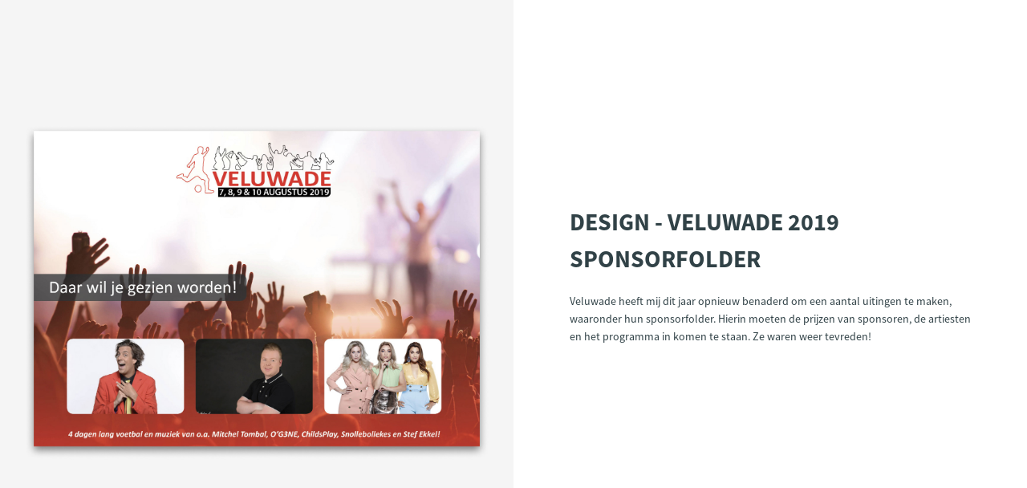

--- FILE ---
content_type: text/html; charset=utf-8
request_url: https://lynbakker.nl/design-veluwade-2019-sponsorfolder
body_size: 2069
content:
<!DOCTYPE HTML>
<html lang="en-US">
<head>
  <meta charset="UTF-8" />
  <meta name="viewport" content="width=device-width, initial-scale=1" />
      <meta name="twitter:card"  content="summary_large_image" />
      <meta name="twitter:site"  content="@AdobePortfolio" />
      <meta  property="og:title" content="Lyn Bakker - DESIGN - VELUWADE 2019 SPONSORFOLDER" />
      <meta  property="og:image" content="https://pro2-bar-s3-cdn-cf2.myportfolio.com/fd9dc179-bf8f-41f7-bb28-7f79596b40dd/dff0a16b-bfa5-4f89-af01-99c9aeb1f826_rwc_72x0x1575x2100x1575.jpg?h=af612ff5f074780559f0ee7aabfd8e95" />
      <link rel="icon" href="[data-uri]"  />
      <link rel="stylesheet" href="/dist/css/main.css" type="text/css" />
      <link rel="stylesheet" href="https://pro2-bar-s3-cdn-cf1.myportfolio.com/fd9dc179-bf8f-41f7-bb28-7f79596b40dd/cccd1d085d967bfbf9d62e3b405ff26f1633292940.css?h=e3c106a96ba5c9ca4f5b46982f143f88" type="text/css" />
    <link rel="canonical" href="https://lynbakker.nl/design-veluwade-2019-sponsorfolder" />
      <title>Lyn Bakker - DESIGN - VELUWADE 2019 SPONSORFOLDER</title>
    <script type="text/javascript" src="//use.typekit.net/ik/[base64].js?cb=35f77bfb8b50944859ea3d3804e7194e7a3173fb" async onload="
    try {
      window.Typekit.load();
    } catch (e) {
      console.warn('Typekit not loaded.');
    }
    "></script>
</head>
  <body class="transition-enabled">    <section class="splash image-left e2e-site-content">
      <div class="splash-image-wrap splash-image-wrap-panel-width">
              <section data-context="currentPage" data-hover-hint="imageOrVideoBackground">
                <div class="splash-image">
                </div>
              </section>
      </div>
      <div class="outer-wrap">
        <div class="centered-content-wrap js-site-wrap splash-modules">
        <div class='page-background-video page-background-video-with-panel'>
        </div>
        <div class="page-content js-page-content" data-context="pages" data-identity="id:p5d0a16b50ac04c60b15c289e9303fbcde61a77d8fd018fc9057b2">
          <div id="project-canvas" class="js-project-modules modules content">
            <div id="project-modules">
                
                
                
                
                
                <div class="project-module module text project-module-text align- js-project-module e2e-site-project-module-text" style="padding-top: 0px;
padding-bottom: 10px;
  width: 100%;
  max-width: 500px;
  float: center;
  clear: both;
">
  <div class="rich-text js-text-editable module-text"><div style="text-align:left;" class="sub-title"><span style="text-transform:uppercase;"><span style="color:#314247;" class="texteditor-inline-color"><span style="font-family:bhyf; font-weight:700;"><span style="font-size:30px;">DESiGN - veluwade 2019 sponsorfolder</span></span></span></span></div></div>
</div>

                
                
                
                
                
                
                
                
                
                <div class="project-module module text project-module-text align- js-project-module e2e-site-project-module-text" style="padding-top: 0px;
padding-bottom: 40px;
  width: 100%;
  max-width: 500px;
  float: center;
  clear: both;
">
  <div class="rich-text js-text-editable module-text"><div style="text-align:left;" class="texteditor-inline-lineheight"><span class="texteditor-inline-color" style="color:#314247;"><span style="font-family:bhyf;font-weight:400;"><span class="texteditor-inline-fontsize" style="font-size:14px;">Veluwade heeft mij dit jaar opnieuw benaderd om een aantal uitingen te maken, waaronder hun sponsorfolder. Hierin moeten de prijzen van sponsoren, de artiesten en het programma in komen te staan. Ze waren weer tevreden!</span></span></span></div></div>
</div>

                
                
                
                
            </div>
          </div>
        </div>
        </div>
      </div>
    </section>
</body>
<script type="text/javascript">
  // fix for Safari's back/forward cache
  window.onpageshow = function(e) {
    if (e.persisted) { window.location.reload(); }
  };
</script>
  <script type="text/javascript">var __config__ = {"page_id":"p5d0a16b50ac04c60b15c289e9303fbcde61a77d8fd018fc9057b2","theme":{"name":"marta\/tom"},"pageTransition":true,"linkTransition":true,"disableDownload":true,"localizedValidationMessages":{"required":"This field is required","Email":"This field must be a valid email address"},"lightbox":{"enabled":true,"color":{"opacity":0.94,"hex":"#fff"}},"cookie_banner":{"enabled":false}};</script>
  <script type="text/javascript" src="/site/translations?cb=35f77bfb8b50944859ea3d3804e7194e7a3173fb"></script>
  <script type="text/javascript" src="/dist/js/main.js?cb=35f77bfb8b50944859ea3d3804e7194e7a3173fb"></script>
</html>
